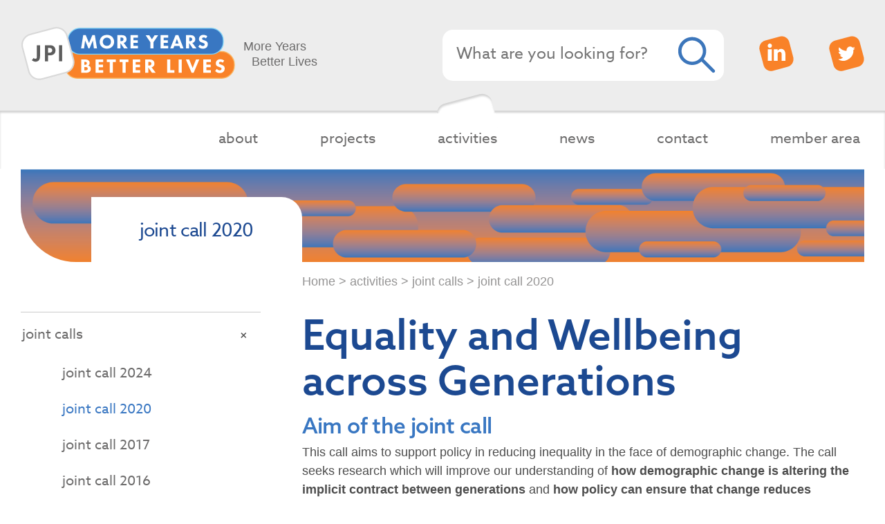

--- FILE ---
content_type: text/html; charset=UTF-8
request_url: https://jp-demographic.eu/activities/calls/fourth-call/
body_size: 14773
content:
<!DOCTYPE html>
<html lang="en-GB">
<head>
    <!-- Global site tag (gtag.js) - Google Analytics -->
    <script async src="https://www.googletagmanager.com/gtag/js?id=UA-177243059-1"></script>
    <script>
      window.dataLayer = window.dataLayer || [];
      function gtag(){dataLayer.push(arguments);}
      gtag('js', new Date());

      gtag('config', 'UA-177243059-1');
    </script>

	<meta charset="UTF-8" />
	<meta name="viewport" content="width=device-width, initial-scale=1" />

	<link rel="stylesheet" href="https://use.typekit.net/wtj7laz.css">
	
        <script>
            var wpdm_site_url = 'https://jp-demographic.eu/';
            var wpdm_home_url = 'https://jp-demographic.eu/';
            var ajax_url = 'https://jp-demographic.eu/wp-admin/admin-ajax.php';
            var ajaxurl = 'https://jp-demographic.eu/wp-admin/admin-ajax.php';
            var wpdm_ajax_url = 'https://jp-demographic.eu/wp-admin/admin-ajax.php';
            var wpdm_ajax_popup = '0';
        </script>


        <meta name='robots' content='index, follow, max-image-preview:large, max-snippet:-1, max-video-preview:-1' />

	<!-- This site is optimized with the Yoast SEO plugin v26.8 - https://yoast.com/product/yoast-seo-wordpress/ -->
	<title>joint call 2020 - JP-Demographic</title>
	<link rel="canonical" href="https://jp-demographic.eu/activities/calls/fourth-call/" />
	<meta property="og:locale" content="en_GB" />
	<meta property="og:type" content="article" />
	<meta property="og:title" content="joint call 2020 - JP-Demographic" />
	<meta property="og:description" content="Equality and Wellbeing across Generations Aim of the joint call This call aims to support policy in reducing inequality in the face of demographic change. The call seeks research which will improve our understanding of how demographic change is altering the implicit contract between generations and how policy can ensure that change reduces inequality instead [&hellip;]" />
	<meta property="og:url" content="https://jp-demographic.eu/activities/calls/fourth-call/" />
	<meta property="og:site_name" content="JP-Demographic" />
	<meta property="article:modified_time" content="2023-08-09T07:44:30+00:00" />
	<meta name="twitter:card" content="summary_large_image" />
	<meta name="twitter:label1" content="Estimated reading time" />
	<meta name="twitter:data1" content="2 minutes" />
	<script type="application/ld+json" class="yoast-schema-graph">{"@context":"https://schema.org","@graph":[{"@type":"WebPage","@id":"https://jp-demographic.eu/activities/calls/fourth-call/","url":"https://jp-demographic.eu/activities/calls/fourth-call/","name":"joint call 2020 - JP-Demographic","isPartOf":{"@id":"https://jp-demographic.eu/#website"},"datePublished":"2020-03-08T11:18:52+00:00","dateModified":"2023-08-09T07:44:30+00:00","breadcrumb":{"@id":"https://jp-demographic.eu/activities/calls/fourth-call/#breadcrumb"},"inLanguage":"en-GB","potentialAction":[{"@type":"ReadAction","target":["https://jp-demographic.eu/activities/calls/fourth-call/"]}]},{"@type":"BreadcrumbList","@id":"https://jp-demographic.eu/activities/calls/fourth-call/#breadcrumb","itemListElement":[{"@type":"ListItem","position":1,"name":"Home","item":"https://jp-demographic.eu/"},{"@type":"ListItem","position":2,"name":"activities","item":"https://jp-demographic.eu/activities/"},{"@type":"ListItem","position":3,"name":"joint calls","item":"https://jp-demographic.eu/activities/calls/"},{"@type":"ListItem","position":4,"name":"joint call 2020"}]},{"@type":"WebSite","@id":"https://jp-demographic.eu/#website","url":"https://jp-demographic.eu/","name":"JP-Demographic","description":"More Years, Better Lives","publisher":{"@id":"https://jp-demographic.eu/#organization"},"potentialAction":[{"@type":"SearchAction","target":{"@type":"EntryPoint","urlTemplate":"https://jp-demographic.eu/?s={search_term_string}"},"query-input":{"@type":"PropertyValueSpecification","valueRequired":true,"valueName":"search_term_string"}}],"inLanguage":"en-GB"},{"@type":"Organization","@id":"https://jp-demographic.eu/#organization","name":"JP-Demographic","url":"https://jp-demographic.eu/","logo":{"@type":"ImageObject","inLanguage":"en-GB","@id":"https://jp-demographic.eu/#/schema/logo/image/","url":"https://jp-demographic.eu/wp-content/uploads/2021/01/logo-transparant-e1609772637889.png","contentUrl":"https://jp-demographic.eu/wp-content/uploads/2021/01/logo-transparant-e1609772637889.png","width":311,"height":78,"caption":"JP-Demographic"},"image":{"@id":"https://jp-demographic.eu/#/schema/logo/image/"}}]}</script>
	<!-- / Yoast SEO plugin. -->


<link rel='dns-prefetch' href='//use.fontawesome.com' />
<link rel="alternate" type="application/rss+xml" title="JP-Demographic &raquo; Feed" href="https://jp-demographic.eu/feed/" />
<link rel="alternate" type="application/rss+xml" title="JP-Demographic &raquo; Comments Feed" href="https://jp-demographic.eu/comments/feed/" />
<link rel="alternate" title="oEmbed (JSON)" type="application/json+oembed" href="https://jp-demographic.eu/wp-json/oembed/1.0/embed?url=https%3A%2F%2Fjp-demographic.eu%2Factivities%2Fcalls%2Ffourth-call%2F" />
<link rel="alternate" title="oEmbed (XML)" type="text/xml+oembed" href="https://jp-demographic.eu/wp-json/oembed/1.0/embed?url=https%3A%2F%2Fjp-demographic.eu%2Factivities%2Fcalls%2Ffourth-call%2F&#038;format=xml" />
		<style id="content-control-block-styles">
			@media (max-width: 640px) {
	.cc-hide-on-mobile {
		display: none !important;
	}
}
@media (min-width: 641px) and (max-width: 920px) {
	.cc-hide-on-tablet {
		display: none !important;
	}
}
@media (min-width: 921px) and (max-width: 1440px) {
	.cc-hide-on-desktop {
		display: none !important;
	}
}		</style>
		<style id='wp-img-auto-sizes-contain-inline-css'>
img:is([sizes=auto i],[sizes^="auto," i]){contain-intrinsic-size:3000px 1500px}
/*# sourceURL=wp-img-auto-sizes-contain-inline-css */
</style>
<link rel='stylesheet' id='validate-engine-css-css' href='https://jp-demographic.eu/wp-content/plugins/wysija-newsletters/css/validationEngine.jquery.css?ver=2.21' media='all' />
<style id='wp-emoji-styles-inline-css'>

	img.wp-smiley, img.emoji {
		display: inline !important;
		border: none !important;
		box-shadow: none !important;
		height: 1em !important;
		width: 1em !important;
		margin: 0 0.07em !important;
		vertical-align: -0.1em !important;
		background: none !important;
		padding: 0 !important;
	}
/*# sourceURL=wp-emoji-styles-inline-css */
</style>
<link rel='stylesheet' id='wp-block-library-css' href='https://jp-demographic.eu/wp-includes/css/dist/block-library/style.min.css?ver=6.9' media='all' />
<style id='wp-block-button-inline-css'>
.wp-block-button__link{align-content:center;box-sizing:border-box;cursor:pointer;display:inline-block;height:100%;text-align:center;word-break:break-word}.wp-block-button__link.aligncenter{text-align:center}.wp-block-button__link.alignright{text-align:right}:where(.wp-block-button__link){border-radius:9999px;box-shadow:none;padding:calc(.667em + 2px) calc(1.333em + 2px);text-decoration:none}.wp-block-button[style*=text-decoration] .wp-block-button__link{text-decoration:inherit}.wp-block-buttons>.wp-block-button.has-custom-width{max-width:none}.wp-block-buttons>.wp-block-button.has-custom-width .wp-block-button__link{width:100%}.wp-block-buttons>.wp-block-button.has-custom-font-size .wp-block-button__link{font-size:inherit}.wp-block-buttons>.wp-block-button.wp-block-button__width-25{width:calc(25% - var(--wp--style--block-gap, .5em)*.75)}.wp-block-buttons>.wp-block-button.wp-block-button__width-50{width:calc(50% - var(--wp--style--block-gap, .5em)*.5)}.wp-block-buttons>.wp-block-button.wp-block-button__width-75{width:calc(75% - var(--wp--style--block-gap, .5em)*.25)}.wp-block-buttons>.wp-block-button.wp-block-button__width-100{flex-basis:100%;width:100%}.wp-block-buttons.is-vertical>.wp-block-button.wp-block-button__width-25{width:25%}.wp-block-buttons.is-vertical>.wp-block-button.wp-block-button__width-50{width:50%}.wp-block-buttons.is-vertical>.wp-block-button.wp-block-button__width-75{width:75%}.wp-block-button.is-style-squared,.wp-block-button__link.wp-block-button.is-style-squared{border-radius:0}.wp-block-button.no-border-radius,.wp-block-button__link.no-border-radius{border-radius:0!important}:root :where(.wp-block-button .wp-block-button__link.is-style-outline),:root :where(.wp-block-button.is-style-outline>.wp-block-button__link){border:2px solid;padding:.667em 1.333em}:root :where(.wp-block-button .wp-block-button__link.is-style-outline:not(.has-text-color)),:root :where(.wp-block-button.is-style-outline>.wp-block-button__link:not(.has-text-color)){color:currentColor}:root :where(.wp-block-button .wp-block-button__link.is-style-outline:not(.has-background)),:root :where(.wp-block-button.is-style-outline>.wp-block-button__link:not(.has-background)){background-color:initial;background-image:none}
/*# sourceURL=https://jp-demographic.eu/wp-includes/blocks/button/style.min.css */
</style>
<style id='wp-block-list-inline-css'>
ol,ul{box-sizing:border-box}:root :where(.wp-block-list.has-background){padding:1.25em 2.375em}
/*# sourceURL=https://jp-demographic.eu/wp-includes/blocks/list/style.min.css */
</style>
<style id='wp-block-buttons-inline-css'>
.wp-block-buttons{box-sizing:border-box}.wp-block-buttons.is-vertical{flex-direction:column}.wp-block-buttons.is-vertical>.wp-block-button:last-child{margin-bottom:0}.wp-block-buttons>.wp-block-button{display:inline-block;margin:0}.wp-block-buttons.is-content-justification-left{justify-content:flex-start}.wp-block-buttons.is-content-justification-left.is-vertical{align-items:flex-start}.wp-block-buttons.is-content-justification-center{justify-content:center}.wp-block-buttons.is-content-justification-center.is-vertical{align-items:center}.wp-block-buttons.is-content-justification-right{justify-content:flex-end}.wp-block-buttons.is-content-justification-right.is-vertical{align-items:flex-end}.wp-block-buttons.is-content-justification-space-between{justify-content:space-between}.wp-block-buttons.aligncenter{text-align:center}.wp-block-buttons:not(.is-content-justification-space-between,.is-content-justification-right,.is-content-justification-left,.is-content-justification-center) .wp-block-button.aligncenter{margin-left:auto;margin-right:auto;width:100%}.wp-block-buttons[style*=text-decoration] .wp-block-button,.wp-block-buttons[style*=text-decoration] .wp-block-button__link{text-decoration:inherit}.wp-block-buttons.has-custom-font-size .wp-block-button__link{font-size:inherit}.wp-block-buttons .wp-block-button__link{width:100%}.wp-block-button.aligncenter{text-align:center}
/*# sourceURL=https://jp-demographic.eu/wp-includes/blocks/buttons/style.min.css */
</style>
<style id='global-styles-inline-css'>
:root{--wp--preset--aspect-ratio--square: 1;--wp--preset--aspect-ratio--4-3: 4/3;--wp--preset--aspect-ratio--3-4: 3/4;--wp--preset--aspect-ratio--3-2: 3/2;--wp--preset--aspect-ratio--2-3: 2/3;--wp--preset--aspect-ratio--16-9: 16/9;--wp--preset--aspect-ratio--9-16: 9/16;--wp--preset--color--black: #000000;--wp--preset--color--cyan-bluish-gray: #abb8c3;--wp--preset--color--white: #ffffff;--wp--preset--color--pale-pink: #f78da7;--wp--preset--color--vivid-red: #cf2e2e;--wp--preset--color--luminous-vivid-orange: #ff6900;--wp--preset--color--luminous-vivid-amber: #fcb900;--wp--preset--color--light-green-cyan: #7bdcb5;--wp--preset--color--vivid-green-cyan: #00d084;--wp--preset--color--pale-cyan-blue: #8ed1fc;--wp--preset--color--vivid-cyan-blue: #0693e3;--wp--preset--color--vivid-purple: #9b51e0;--wp--preset--gradient--vivid-cyan-blue-to-vivid-purple: linear-gradient(135deg,rgb(6,147,227) 0%,rgb(155,81,224) 100%);--wp--preset--gradient--light-green-cyan-to-vivid-green-cyan: linear-gradient(135deg,rgb(122,220,180) 0%,rgb(0,208,130) 100%);--wp--preset--gradient--luminous-vivid-amber-to-luminous-vivid-orange: linear-gradient(135deg,rgb(252,185,0) 0%,rgb(255,105,0) 100%);--wp--preset--gradient--luminous-vivid-orange-to-vivid-red: linear-gradient(135deg,rgb(255,105,0) 0%,rgb(207,46,46) 100%);--wp--preset--gradient--very-light-gray-to-cyan-bluish-gray: linear-gradient(135deg,rgb(238,238,238) 0%,rgb(169,184,195) 100%);--wp--preset--gradient--cool-to-warm-spectrum: linear-gradient(135deg,rgb(74,234,220) 0%,rgb(151,120,209) 20%,rgb(207,42,186) 40%,rgb(238,44,130) 60%,rgb(251,105,98) 80%,rgb(254,248,76) 100%);--wp--preset--gradient--blush-light-purple: linear-gradient(135deg,rgb(255,206,236) 0%,rgb(152,150,240) 100%);--wp--preset--gradient--blush-bordeaux: linear-gradient(135deg,rgb(254,205,165) 0%,rgb(254,45,45) 50%,rgb(107,0,62) 100%);--wp--preset--gradient--luminous-dusk: linear-gradient(135deg,rgb(255,203,112) 0%,rgb(199,81,192) 50%,rgb(65,88,208) 100%);--wp--preset--gradient--pale-ocean: linear-gradient(135deg,rgb(255,245,203) 0%,rgb(182,227,212) 50%,rgb(51,167,181) 100%);--wp--preset--gradient--electric-grass: linear-gradient(135deg,rgb(202,248,128) 0%,rgb(113,206,126) 100%);--wp--preset--gradient--midnight: linear-gradient(135deg,rgb(2,3,129) 0%,rgb(40,116,252) 100%);--wp--preset--font-size--small: 13px;--wp--preset--font-size--medium: 20px;--wp--preset--font-size--large: 36px;--wp--preset--font-size--x-large: 42px;--wp--preset--spacing--20: 0.44rem;--wp--preset--spacing--30: 0.67rem;--wp--preset--spacing--40: 1rem;--wp--preset--spacing--50: 1.5rem;--wp--preset--spacing--60: 2.25rem;--wp--preset--spacing--70: 3.38rem;--wp--preset--spacing--80: 5.06rem;--wp--preset--shadow--natural: 6px 6px 9px rgba(0, 0, 0, 0.2);--wp--preset--shadow--deep: 12px 12px 50px rgba(0, 0, 0, 0.4);--wp--preset--shadow--sharp: 6px 6px 0px rgba(0, 0, 0, 0.2);--wp--preset--shadow--outlined: 6px 6px 0px -3px rgb(255, 255, 255), 6px 6px rgb(0, 0, 0);--wp--preset--shadow--crisp: 6px 6px 0px rgb(0, 0, 0);}:where(.is-layout-flex){gap: 0.5em;}:where(.is-layout-grid){gap: 0.5em;}body .is-layout-flex{display: flex;}.is-layout-flex{flex-wrap: wrap;align-items: center;}.is-layout-flex > :is(*, div){margin: 0;}body .is-layout-grid{display: grid;}.is-layout-grid > :is(*, div){margin: 0;}:where(.wp-block-columns.is-layout-flex){gap: 2em;}:where(.wp-block-columns.is-layout-grid){gap: 2em;}:where(.wp-block-post-template.is-layout-flex){gap: 1.25em;}:where(.wp-block-post-template.is-layout-grid){gap: 1.25em;}.has-black-color{color: var(--wp--preset--color--black) !important;}.has-cyan-bluish-gray-color{color: var(--wp--preset--color--cyan-bluish-gray) !important;}.has-white-color{color: var(--wp--preset--color--white) !important;}.has-pale-pink-color{color: var(--wp--preset--color--pale-pink) !important;}.has-vivid-red-color{color: var(--wp--preset--color--vivid-red) !important;}.has-luminous-vivid-orange-color{color: var(--wp--preset--color--luminous-vivid-orange) !important;}.has-luminous-vivid-amber-color{color: var(--wp--preset--color--luminous-vivid-amber) !important;}.has-light-green-cyan-color{color: var(--wp--preset--color--light-green-cyan) !important;}.has-vivid-green-cyan-color{color: var(--wp--preset--color--vivid-green-cyan) !important;}.has-pale-cyan-blue-color{color: var(--wp--preset--color--pale-cyan-blue) !important;}.has-vivid-cyan-blue-color{color: var(--wp--preset--color--vivid-cyan-blue) !important;}.has-vivid-purple-color{color: var(--wp--preset--color--vivid-purple) !important;}.has-black-background-color{background-color: var(--wp--preset--color--black) !important;}.has-cyan-bluish-gray-background-color{background-color: var(--wp--preset--color--cyan-bluish-gray) !important;}.has-white-background-color{background-color: var(--wp--preset--color--white) !important;}.has-pale-pink-background-color{background-color: var(--wp--preset--color--pale-pink) !important;}.has-vivid-red-background-color{background-color: var(--wp--preset--color--vivid-red) !important;}.has-luminous-vivid-orange-background-color{background-color: var(--wp--preset--color--luminous-vivid-orange) !important;}.has-luminous-vivid-amber-background-color{background-color: var(--wp--preset--color--luminous-vivid-amber) !important;}.has-light-green-cyan-background-color{background-color: var(--wp--preset--color--light-green-cyan) !important;}.has-vivid-green-cyan-background-color{background-color: var(--wp--preset--color--vivid-green-cyan) !important;}.has-pale-cyan-blue-background-color{background-color: var(--wp--preset--color--pale-cyan-blue) !important;}.has-vivid-cyan-blue-background-color{background-color: var(--wp--preset--color--vivid-cyan-blue) !important;}.has-vivid-purple-background-color{background-color: var(--wp--preset--color--vivid-purple) !important;}.has-black-border-color{border-color: var(--wp--preset--color--black) !important;}.has-cyan-bluish-gray-border-color{border-color: var(--wp--preset--color--cyan-bluish-gray) !important;}.has-white-border-color{border-color: var(--wp--preset--color--white) !important;}.has-pale-pink-border-color{border-color: var(--wp--preset--color--pale-pink) !important;}.has-vivid-red-border-color{border-color: var(--wp--preset--color--vivid-red) !important;}.has-luminous-vivid-orange-border-color{border-color: var(--wp--preset--color--luminous-vivid-orange) !important;}.has-luminous-vivid-amber-border-color{border-color: var(--wp--preset--color--luminous-vivid-amber) !important;}.has-light-green-cyan-border-color{border-color: var(--wp--preset--color--light-green-cyan) !important;}.has-vivid-green-cyan-border-color{border-color: var(--wp--preset--color--vivid-green-cyan) !important;}.has-pale-cyan-blue-border-color{border-color: var(--wp--preset--color--pale-cyan-blue) !important;}.has-vivid-cyan-blue-border-color{border-color: var(--wp--preset--color--vivid-cyan-blue) !important;}.has-vivid-purple-border-color{border-color: var(--wp--preset--color--vivid-purple) !important;}.has-vivid-cyan-blue-to-vivid-purple-gradient-background{background: var(--wp--preset--gradient--vivid-cyan-blue-to-vivid-purple) !important;}.has-light-green-cyan-to-vivid-green-cyan-gradient-background{background: var(--wp--preset--gradient--light-green-cyan-to-vivid-green-cyan) !important;}.has-luminous-vivid-amber-to-luminous-vivid-orange-gradient-background{background: var(--wp--preset--gradient--luminous-vivid-amber-to-luminous-vivid-orange) !important;}.has-luminous-vivid-orange-to-vivid-red-gradient-background{background: var(--wp--preset--gradient--luminous-vivid-orange-to-vivid-red) !important;}.has-very-light-gray-to-cyan-bluish-gray-gradient-background{background: var(--wp--preset--gradient--very-light-gray-to-cyan-bluish-gray) !important;}.has-cool-to-warm-spectrum-gradient-background{background: var(--wp--preset--gradient--cool-to-warm-spectrum) !important;}.has-blush-light-purple-gradient-background{background: var(--wp--preset--gradient--blush-light-purple) !important;}.has-blush-bordeaux-gradient-background{background: var(--wp--preset--gradient--blush-bordeaux) !important;}.has-luminous-dusk-gradient-background{background: var(--wp--preset--gradient--luminous-dusk) !important;}.has-pale-ocean-gradient-background{background: var(--wp--preset--gradient--pale-ocean) !important;}.has-electric-grass-gradient-background{background: var(--wp--preset--gradient--electric-grass) !important;}.has-midnight-gradient-background{background: var(--wp--preset--gradient--midnight) !important;}.has-small-font-size{font-size: var(--wp--preset--font-size--small) !important;}.has-medium-font-size{font-size: var(--wp--preset--font-size--medium) !important;}.has-large-font-size{font-size: var(--wp--preset--font-size--large) !important;}.has-x-large-font-size{font-size: var(--wp--preset--font-size--x-large) !important;}
/*# sourceURL=global-styles-inline-css */
</style>

<style id='classic-theme-styles-inline-css'>
/*! This file is auto-generated */
.wp-block-button__link{color:#fff;background-color:#32373c;border-radius:9999px;box-shadow:none;text-decoration:none;padding:calc(.667em + 2px) calc(1.333em + 2px);font-size:1.125em}.wp-block-file__button{background:#32373c;color:#fff;text-decoration:none}
/*# sourceURL=/wp-includes/css/classic-themes.min.css */
</style>
<link rel='stylesheet' id='content-control-block-styles-css' href='https://jp-demographic.eu/wp-content/plugins/content-control/dist/style-block-editor.css?ver=2.6.5' media='all' />
<link rel='stylesheet' id='select2-css' href='https://jp-demographic.eu/wp-content/plugins/beautiful-taxonomy-filters/public/css/select2.min.css?ver=2.4.3' media='all' />
<link rel='stylesheet' id='beautiful-taxonomy-filters-basic-css' href='https://jp-demographic.eu/wp-content/plugins/beautiful-taxonomy-filters/public/css/beautiful-taxonomy-filters-base.min.css?ver=2.4.3' media='all' />
<link rel='stylesheet' id='wpdm-font-awesome-css' href='https://use.fontawesome.com/releases/v5.12.1/css/all.css?ver=6.9' media='all' />
<link rel='stylesheet' id='wpdm-front-bootstrap-css' href='https://jp-demographic.eu/wp-content/plugins/download-manager/assets/bootstrap/css/bootstrap.min.css?ver=6.9' media='all' />
<link rel='stylesheet' id='wpdm-front-css' href='https://jp-demographic.eu/wp-content/plugins/download-manager/assets/css/front.css?ver=6.9' media='all' />
<link rel='stylesheet' id='JPdemographic-style-css' href='https://jp-demographic.eu/wp-content/themes/Theme-JP-demographic/style.css?ver=1.0.0' media='all' />
<link rel='stylesheet' id='wp-block-heading-css' href='https://jp-demographic.eu/wp-includes/blocks/heading/style.min.css?ver=6.9' media='all' />
<link rel='stylesheet' id='wp-block-paragraph-css' href='https://jp-demographic.eu/wp-includes/blocks/paragraph/style.min.css?ver=6.9' media='all' />
<script src="https://jp-demographic.eu/wp-includes/js/jquery/jquery.min.js?ver=3.7.1" id="jquery-core-js"></script>
<script src="https://jp-demographic.eu/wp-includes/js/jquery/jquery-migrate.min.js?ver=3.4.1" id="jquery-migrate-js"></script>
<script src="https://jp-demographic.eu/wp-content/plugins/download-manager/assets/bootstrap/js/popper.min.js?ver=6.9" id="wpdm-poper-js"></script>
<script src="https://jp-demographic.eu/wp-content/plugins/download-manager/assets/bootstrap/js/bootstrap.min.js?ver=6.9" id="wpdm-front-bootstrap-js"></script>
<script id="frontjs-js-extra">
var wpdm_url = {"home":"https://jp-demographic.eu/","site":"https://jp-demographic.eu/","ajax":"https://jp-demographic.eu/wp-admin/admin-ajax.php"};
var wpdm_asset = {"spinner":"\u003Ci class=\"fas fa-sun fa-spin\"\u003E\u003C/i\u003E"};
//# sourceURL=frontjs-js-extra
</script>
<script src="https://jp-demographic.eu/wp-content/plugins/download-manager/assets/js/front.js?ver=6.0.0" id="frontjs-js"></script>
<script src="https://jp-demographic.eu/wp-content/plugins/stop-user-enumeration/frontend/js/frontend.js?ver=1.7.5" id="stop-user-enumeration-js" defer data-wp-strategy="defer"></script>
<script src="https://jp-demographic.eu/wp-content/plugins/wp-retina-2x/app/picturefill.min.js?ver=1765875077" id="wr2x-picturefill-js-js"></script>
<script src="https://jp-demographic.eu/wp-content/themes/Theme-JP-demographic/assets/js/scripts-min.js?ver=1.0.0" id="JPdemographic-js-js"></script>
<link rel="https://api.w.org/" href="https://jp-demographic.eu/wp-json/" /><link rel="alternate" title="JSON" type="application/json" href="https://jp-demographic.eu/wp-json/wp/v2/pages/12438" /><link rel="EditURI" type="application/rsd+xml" title="RSD" href="https://jp-demographic.eu/xmlrpc.php?rsd" />
<meta name="generator" content="WordPress 6.9" />
<link rel='shortlink' href='https://jp-demographic.eu/?p=12438' />
<link rel="icon" href="https://jp-demographic.eu/wp-content/uploads/2021/01/cropped-jpd-favicon-32x32.png" sizes="32x32" />
<link rel="icon" href="https://jp-demographic.eu/wp-content/uploads/2021/01/cropped-jpd-favicon-192x192.png" sizes="192x192" />
<link rel="apple-touch-icon" href="https://jp-demographic.eu/wp-content/uploads/2021/01/cropped-jpd-favicon-180x180.png" />
<meta name="msapplication-TileImage" content="https://jp-demographic.eu/wp-content/uploads/2021/01/cropped-jpd-favicon-270x270.png" />
		<style id="wp-custom-css">
			.wp-block-columns{
	margin-bottom:0;
}
.sublabel{
	visibility:hidden;
}
ul .mpFormTable li#CNT1581 .mpQuestionTable .mpHighlight::after{
	content:none;
	display:none !important;
}

li#CNT1580::marker, li#CNT1581::marker,
li#CNT1586::marker{
	content:none;
}
input#field1586{
	width:29%;
	margin-top:20px;
}
ul.mpFormTable{
	margin-left:0;
}
.border-jp{
box-shadow:0 0 10px 1px #eee;	
	padding-top:20px
}
.list-numbers{
	list-style-position:outside;
	padding-left:20px;	
}

.list-numbers li::marker{
	color:#3977C2;
	font-size:1.5em;
	margin-left:20px;
	
}
		</style>
		<meta name="generator" content="WordPress Download Manager 6.0.0" />
                <style>
        /* WPDM Link Template Styles */
        </style>
                <style>

            :root {
                --color-primary: #4a8eff;
                --color-primary-rgb: 74, 142, 255;
                --color-primary-hover: #4a8eff;
                --color-primary-active: #4a8eff;
                --color-secondary: #6c757d;
                --color-secondary-rgb: 108, 117, 125;
                --color-secondary-hover: #6c757d;
                --color-secondary-active: #6c757d;
                --color-success: #18ce0f;
                --color-success-rgb: 24, 206, 15;
                --color-success-hover: #18ce0f;
                --color-success-active: #18ce0f;
                --color-info: #2CA8FF;
                --color-info-rgb: 44, 168, 255;
                --color-info-hover: #2CA8FF;
                --color-info-active: #2CA8FF;
                --color-warning: #FFB236;
                --color-warning-rgb: 255, 178, 54;
                --color-warning-hover: #FFB236;
                --color-warning-active: #FFB236;
                --color-danger: #ff5062;
                --color-danger-rgb: 255, 80, 98;
                --color-danger-hover: #ff5062;
                --color-danger-active: #ff5062;
                --color-green: #30b570;
                --color-blue: #0073ff;
                --color-purple: #8557D3;
                --color-red: #ff5062;
                --color-muted: rgba(69, 89, 122, 0.6);
                --wpdm-font:  -apple-system, BlinkMacSystemFont, "Segoe UI", Roboto, Helvetica, Arial, sans-serif, "Apple Color Emoji", "Segoe UI Emoji", "Segoe UI Symbol";
            }

            .wpdm-download-link.btn.btn-primary {
                border-radius: 4px;
            }


        </style>
        </head>

<body class="wp-singular page-template-default page page-id-12438 page-child parent-pageid-6250 wp-custom-logo wp-embed-responsive wp-theme-Theme-JP-demographic">


<div id="page" class="site">

		<header id="masterhead" class="site-header">


				<section class="gray-bg">
						<div class="responsive-max-width row middle-xs between-xs">



							<div class="site-branding col-xs-5 col-lg-6 row middle-xs col-no-gutter">

    <div class="site-logo col-no-gutter">
        <a href="/index.php"><img src="/wp-content/themes/Theme-JP-demographic/assets/images/logo-jpd.svg" width="311" height="78"></a>
    </div>

								<span class="site-description hide show-lg">

						<p>More Years<br> Better Lives</p>
					</span>
			
</div><!-- .site-branding -->

						<div class="col-xs-5 col-sm-7 col-lg-6 row between-md end-xs col-no-gutter middle-xs">

								<span class="hide show-md col-md-8 col-no-gutter"> <form role="search" method="get" class="search-form col row middle-xs between-xs natural-height" action="https://jp-demographic.eu/">
	<label>
		<input type="search" class="search-field" placeholder="What are you looking for?" value="" name="s" />
	</label>
	<button type="submit" class="search-submit"><img src="https://jp-demographic.eu/wp-content/themes/Theme-JP-demographic/assets/images/search.svg" width="55" alt="search"></button>
</form>
 </span>


									<nav class="social-navigation row col-md-3 col-no-gutter middle-xs between-xs" >

											<!-- linkedIn -->
											<a class="col-md-4 col-xs-3 col-no-gutter" target="_blank" href="https://www.linkedin.com/company/jpimybl/">
													<svg viewBox="0 0 68 68" version="1.1" xmlns="http://www.w3.org/2000/svg" xmlns:xlink="http://www.w3.org/1999/xlink">
													    <g id="Page-1" stroke="none" stroke-width="1" fill="none" fill-rule="evenodd">
													        <g id="icon-linkedin" fill-rule="nonzero">
													            <path id="bg-3" d="M56.3,59.4 L27.2,67.2 C19.2,69.3 10.9,64.5 8.7,56.5 L0.9,27.4 C-1.2,19.4 3.6,11.1 11.6,8.9 L40.7,1.1 C48.7,-1 57,3.8 59.2,11.8 L67,40.9 C69.1,49 64.3,57.3 56.3,59.4 Z" id="Path" fill="#F98228"></path>
													            <path d="M25.1,18.6 C25.2,20.9 23.5,22.9 21.2,23 C18.9,23.1 16.9,21.4 16.8,19.1 C16.7,16.8 18.4,14.8 20.7,14.7 C20.8,14.7 20.9,14.7 20.9,14.7 C23.1,14.6 25,16.4 25.1,18.6 Z M24.8,25.5 L17.1,25.5 L17.1,48 L24.8,48 L24.8,25.5 Z M43.4,25 C38.3,25 37.1,28 36.3,29.1 L36.3,25.5 L28.8,25.5 L28.8,48 L36.3,48 L36.3,33.8 C36.5,33.3 36.8,32.8 37.2,32.3 C38,31.3 39.2,30.7 40.5,30.7 C41.8,30.7 43,31.3 43.6,32.4 C44.1,33.1 44.4,34 44.3,34.8 L44.3,48 L51.6,48 L51.6,34.9 C51.5,29.6 48.9,25 43.4,25 L43.4,25 Z" id="Path_14_1_" fill="#FFFFFF"></path>
													        </g>
													    </g>
													</svg>
												</a>

												<!-- twitter -->
												<a class="col-md-4 col-xs-3 col-no-gutter" target="_blank" href="https://twitter.com/jpimybl">
															<svg viewBox="0 0 68 68" version="1.1" xmlns="http://www.w3.org/2000/svg" xmlns:xlink="http://www.w3.org/1999/xlink">
															    <g id="Page-1" stroke="none" stroke-width="1" fill="none" fill-rule="evenodd">
															        <g id="icon-twitter" fill-rule="nonzero">
															            <path id="bg-4" d="M56.3,59.4 L27.2,67.2 C19.2,69.3 10.9,64.5 8.7,56.5 L0.9,27.4 C-1.2,19.4 3.6,11.1 11.6,8.9 L40.7,1.1 C48.7,-1 57,3.8 59.2,11.8 L67,40.9 C69.1,49 64.3,57.3 56.3,59.4 Z" id="Path" fill="#F98228"></path>
															            <path d="M17.8,44.9 C19.6,46.3 21.8,47.3 24.1,47.7 C26.7,48.2 30.5,48.8 36.1,45.7 C41.7,42.6 44,39.7 45.8,35.3 C46.9,32.7 47.3,29.8 47,27 C47.6,26.7 48.3,26.3 48.8,25.8 C49.3,25.3 49.7,24.8 50.1,24.3 C50.1,24.3 48.8,24.6 48.1,24.7 C47.6,24.8 47.1,24.7 46.7,24.6 C47.1,24.3 47.6,24.1 48,23.7 C48.5,23.3 48.8,22.8 49.2,22.3 C49.4,22 49.5,21.6 49.5,21.2 C48.8,21.6 48,21.9 47.2,22.2 C46.6,22.4 46,22.5 45.4,22.5 C45.4,22.5 43.3,19.4 38.7,20.7 C33.4,22.2 33.8,28.9 33.8,28.9 C31,28.7 28.2,28 25.6,26.8 C23.4,25.4 21.4,23.8 19.6,21.9 C18.8,23.3 18.5,24.9 18.8,26.4 C19.1,28.2 20.1,29.8 21.7,30.8 C21.1,30.9 20.5,30.9 20,30.8 C19.5,30.7 19.1,30.5 18.7,30.2 C18.5,31.7 19.1,33.3 20.2,34.3 C21.3,35.4 22.7,36.3 24.2,36.9 L21.2,37.2 C21.7,38.5 22.6,39.6 23.8,40.3 C24.9,41 26,41.5 27.3,41.7 C25.9,42.6 24.5,43.4 23,44.1 C21.1,44.5 19.4,44.8 17.8,44.9 Z" id="Path_4" fill="#FFFFFF"></path>
															        </g>
															    </g>
															</svg>
													</a>

										<!-- hamburger menu -->
											<a href="#" class="menu-icon hide-md col-no-gutter col-xs-3">
											  <span class="menu-icon__text">MENU</span>
											</a>
									</nav>

						</div>
							<span class="hide-md col-xs-12 search-mobile"> <form role="search" method="get" class="search-form col row middle-xs between-xs natural-height" action="https://jp-demographic.eu/">
	<label>
		<input type="search" class="search-field" placeholder="What are you looking for?" value="" name="s" />
	</label>
	<button type="submit" class="search-submit"><img src="https://jp-demographic.eu/wp-content/themes/Theme-JP-demographic/assets/images/search.svg" width="55" alt="search"></button>
</form>
 </span>
					</div>
				</section>


									<nav id="site-navigation" class="main-navigation">

						<!-- hamburger menu -->
						<div class="hamburger-wrapper hide-md">
								<a href="#" class="menu-icon  open col-no-gutter">
									<span class="menu-icon__text">MENU</span>
							</a>
						</div>


						<div class="menu-primary-container"><ul id="menu-primary" class="main-menu responsive-max-width" aria-label="submenu"><li id="menu-item-13191" class="menu-item menu-item-type-post_type menu-item-object-page menu-item-has-children menu-item-13191"><a href="https://jp-demographic.eu/background-and-goals-what-is-jpimybl/">about</a>
<ul class="sub-menu">
	<li id="menu-item-13192" class="menu-item menu-item-type-post_type menu-item-object-page menu-item-13192"><a href="https://jp-demographic.eu/background-and-goals-what-is-jpimybl/governance-structure/">governance structure</a></li>
	<li id="menu-item-13208" class="menu-item menu-item-type-post_type menu-item-object-page menu-item-13208"><a href="https://jp-demographic.eu/background-and-goals-what-is-jpimybl/participating-countries/">participating countries</a></li>
	<li id="menu-item-13207" class="menu-item menu-item-type-post_type menu-item-object-page menu-item-13207"><a href="https://jp-demographic.eu/background-and-goals-what-is-jpimybl/strategic-research-agenda-sra/">strategic research agenda</a></li>
	<li id="menu-item-13209" class="menu-item menu-item-type-post_type menu-item-object-page menu-item-13209"><a href="https://jp-demographic.eu/background-and-goals-what-is-jpimybl/how-to-become-a-member/">join JPI MYBL</a></li>
</ul>
</li>
<li id="menu-item-13204" class="projects menu-item menu-item-type-post_type menu-item-object-page menu-item-13204"><a href="https://jp-demographic.eu/projects/">projects</a></li>
<li id="menu-item-13162" class="menu-item menu-item-type-post_type menu-item-object-page current-page-ancestor current-menu-ancestor current_page_ancestor menu-item-has-children menu-item-13162"><a href="https://jp-demographic.eu/activities/">activities</a>
<ul class="sub-menu">
	<li id="menu-item-13210" class="menu-item menu-item-type-post_type menu-item-object-page current-page-ancestor current-menu-ancestor current-menu-parent current-page-parent current_page_parent current_page_ancestor menu-item-has-children menu-item-13210"><a href="https://jp-demographic.eu/activities/calls/">joint calls</a>
	<ul class="sub-menu">
		<li id="menu-item-15160" class="menu-item menu-item-type-post_type menu-item-object-page menu-item-15160"><a href="https://jp-demographic.eu/activities/calls/joint-call-2024/">joint call 2024</a></li>
		<li id="menu-item-13905" class="menu-item menu-item-type-post_type menu-item-object-page current-menu-item page_item page-item-12438 current_page_item menu-item-13905"><a href="https://jp-demographic.eu/activities/calls/fourth-call/" aria-current="page">joint call 2020</a></li>
		<li id="menu-item-13903" class="menu-item menu-item-type-post_type menu-item-object-page menu-item-13903"><a href="https://jp-demographic.eu/activities/calls/third-call/">joint call 2017</a></li>
		<li id="menu-item-13904" class="menu-item menu-item-type-post_type menu-item-object-page menu-item-13904"><a href="https://jp-demographic.eu/activities/calls/jtc-2016/">joint call 2016</a></li>
		<li id="menu-item-13902" class="menu-item menu-item-type-post_type menu-item-object-page menu-item-13902"><a href="https://jp-demographic.eu/activities/calls/first-calls/">joint call 2015</a></li>
	</ul>
</li>
	<li id="menu-item-13319" class="menu-item menu-item-type-post_type menu-item-object-page menu-item-13319"><a href="https://jp-demographic.eu/activities/fast-tracks-2/">fast tracks</a></li>
	<li id="menu-item-13347" class="menu-item menu-item-type-post_type menu-item-object-page menu-item-13347"><a href="https://jp-demographic.eu/activities/events/">events</a></li>
</ul>
</li>
<li id="menu-item-13205" class="menu-item menu-item-type-post_type menu-item-object-page menu-item-13205"><a href="https://jp-demographic.eu/news/">news</a></li>
<li id="menu-item-13176" class="menu-item menu-item-type-post_type menu-item-object-page menu-item-has-children menu-item-13176"><a href="https://jp-demographic.eu/contact-us/">contact</a>
<ul class="sub-menu">
	<li id="menu-item-14078" class="menu-item menu-item-type-post_type menu-item-object-page menu-item-14078"><a href="https://jp-demographic.eu/contact-us/national-contact-points-2/">national contact points</a></li>
</ul>
</li>
<li id="menu-item-13175" class="menu-item menu-item-type-post_type menu-item-object-page menu-item-has-children menu-item-13175"><a href="https://jp-demographic.eu/members/">member area</a>
<ul class="sub-menu">
	<li id="menu-item-13296" class="menu-item menu-item-type-post_type menu-item-object-page menu-item-13296"><a href="https://jp-demographic.eu/members/general-assembly-2019/">GA</a></li>
	<li id="menu-item-13303" class="menu-item menu-item-type-post_type menu-item-object-page menu-item-13303"><a href="https://jp-demographic.eu/members/soab-2019/">SOAB</a></li>
	<li id="menu-item-13304" class="menu-item menu-item-type-post_type menu-item-object-page menu-item-13304"><a href="https://jp-demographic.eu/members/sab-2019/">SAB</a></li>
	<li id="menu-item-13676" class="menu-item menu-item-type-post_type menu-item-object-page menu-item-13676"><a href="https://jp-demographic.eu/members/working-groups-2/">working groups</a></li>
	<li id="menu-item-14396" class="menu-item menu-item-type-post_type menu-item-object-page menu-item-14396"><a href="https://jp-demographic.eu/members/thcs-partnership/">THCS Partnership</a></li>
	<li id="menu-item-13677" class="menu-item menu-item-type-post_type menu-item-object-page menu-item-13677"><a href="https://jp-demographic.eu/members/jpi-documents/">MYBL projects</a></li>
</ul>
</li>
</ul></div>					</nav><!-- #site-navigation -->
				



		</header><!-- #masterhead -->




	<div id="content" class="site-content">


	<section class="responsive-max-width">

		
<header class="post-header row bottom-xs">
            <figure class="header-default-img col-md-12">
              <img src="https://jp-demographic.eu/wp-content/themes/Theme-JP-demographic/assets/images/background/header-abstract.png">
        </figure>      <span class="title-wrapper col-md-offset-1 col-md-3 col-no-gutter natural-height">
        <h5 class="page-title">joint call 2020</h5>      </span>
</header>
<section class="breadbrumb row">
    <p id="breadcrumbs" class="col-md-8 col-md-offset-4"><span><span><a href="https://jp-demographic.eu/">Home</a></span> &gt; <span><a href="https://jp-demographic.eu/activities/">activities</a></span> &gt; <span><a href="https://jp-demographic.eu/activities/calls/">joint calls</a></span> &gt; <span class="breadcrumb_last" aria-current="page">joint call 2020</span></span></p></section>


			<section class="row reverse">


				<main class="col-xs-12 col-md-8 col-no-pad">
<article id="post-12438" class="post-12438 page type-page status-publish hentry">

	<header class="entry-header responsive-max-width">
			</header>

	<div class="entry-content">
		
<h1 class="wp-block-heading">Equality and Wellbeing across Generations</h1>



<h2 class="wp-block-heading">Aim of the joint call</h2>



<p>This call aims to support policy in reducing inequality in the face of demographic change. The call seeks research which will improve our understanding of <b>how demographic change is altering the implicit contract between generations</b> and <b>how policy can ensure that change reduces inequality instead of increasing it</b>. Specifically, the call deals with three aspects of inequality:</p>



<ol class="wp-block-list">
<li><strong>Income and wealth</strong><br>Extending working life changes the distribution of income and wealth between generations. Income in later life is very unevenly distributed on the basis of previous employment, earnings, and the structure of different pension systems and different patterns of housing tenure. Changes in the costs of social care and the time people spend longer in retirement are affecting patterns of intergenerational inheritance.</li>



<li><strong>Caring responsibilities</strong><br>A high proportion of older people (particularly, but not exclusively women) undertake caring responsibilities for parents, children or partners. Caring can be emotionally rewarding, but can also seriously damage the mental and physical health of the carer, as well as diminish their employment opportunities.</li>



<li><strong>Social and political participation</strong><br>In many countries older people are more likely than young people to participate in formal political processes. However, their interests and concerns may still be underrepresented in political decision making. Older people are also more vulnerable to social isolation and loneliness. Their sense of identity and security can also be challenged as neighbourhoods change, becoming younger, or possibly poorer.</li>
</ol>



<h2 class="wp-block-heading">Funded projects</h2>



<p>In total six projects are funded. </p>



<p></p>



<ul class="wp-block-list">
<li><strong><a href="https://jp-demographic.eu/projects/carewell-tf/" target="_blank" rel="noreferrer noopener">CAREWELL TF</a></strong> &#8211; Care, Inequality and Wellbeing in Transnational Families in Europe.</li>



<li><strong><a href="https://jp-demographic.eu/projects/civex/" target="_blank" rel="noreferrer noopener">CIVEX</a></strong> &#8211; Exclusion from civic engagement of a diverse older population: Features, experiences and policy implications.</li>



<li><strong><a href="https://jp-demographic.eu/projects/eurocare/" target="_blank" rel="noreferrer noopener">EUROCARE</a></strong> &#8211; Inequalities in informal caring over the adult life course in Europe: social participation, health and the influence of COVID-19</li>



<li><strong><a href="https://jp-demographic.eu/projects/equalcare/" target="_blank" rel="noreferrer noopener">EQUALCARE</a></strong> &#8211; Alone but connected? Digital (in)equalities in care work and generational relationships among older people living alone.</li>



<li><strong><a href="https://jp-demographic.eu/projects/pensineq/" target="_blank" rel="noreferrer noopener">PENSINEQ</a></strong> &#8211; Unequal ageing: life-expectancy, care needs and reforms to the welfare state.</li>



<li><strong><a href="https://jp-demographic.eu/projects/wellcare/" target="_blank" rel="noreferrer noopener">WELLCARE</a></strong> &#8211; Caring Over the Lifecycle: the Roles of Families and Welfare States Today and Into the Future.</li>
</ul>



<div class="wp-block-buttons is-layout-flex wp-block-buttons-is-layout-flex">
<div class="wp-block-button"><a class="wp-block-button__link wp-element-button" href="https://jp-demographic.eu/wp-content/uploads/2021/07/Abstracts-projects-joint-call-2020_def.pdf" target="_blank" rel="noreferrer noopener">Download projects&#8217; brochure</a></div>
</div>
	</div>


</article>

				</main>
				<aside class="col-xs-12 col-md-4 col-no-pad">

					<div class="menu-primary-container"><ul id="menu-primary-1" class="menu"><li class="menu-item menu-item-type-post_type menu-item-object-page current-page-ancestor current-menu-ancestor current-menu-parent current-page-parent current_page_parent current_page_ancestor menu-item-has-children menu-item-13210"><a href="https://jp-demographic.eu/activities/calls/">joint calls</a>
<ul class="sub-menu">
	<li class="menu-item menu-item-type-post_type menu-item-object-page menu-item-15160"><a href="https://jp-demographic.eu/activities/calls/joint-call-2024/">joint call 2024</a></li>
	<li class="menu-item menu-item-type-post_type menu-item-object-page current-menu-item page_item page-item-12438 current_page_item menu-item-13905"><a href="https://jp-demographic.eu/activities/calls/fourth-call/" aria-current="page">joint call 2020</a></li>
	<li class="menu-item menu-item-type-post_type menu-item-object-page menu-item-13903"><a href="https://jp-demographic.eu/activities/calls/third-call/">joint call 2017</a></li>
	<li class="menu-item menu-item-type-post_type menu-item-object-page menu-item-13904"><a href="https://jp-demographic.eu/activities/calls/jtc-2016/">joint call 2016</a></li>
	<li class="menu-item menu-item-type-post_type menu-item-object-page menu-item-13902"><a href="https://jp-demographic.eu/activities/calls/first-calls/">joint call 2015</a></li>
</ul>
</li>
<li class="menu-item menu-item-type-post_type menu-item-object-page menu-item-13319"><a href="https://jp-demographic.eu/activities/fast-tracks-2/">fast tracks</a></li>
<li class="menu-item menu-item-type-post_type menu-item-object-page menu-item-13347"><a href="https://jp-demographic.eu/activities/events/">events</a></li>
</ul></div>

				</aside>
			</section>
	</section>


	</div><!-- #content -->

	<footer class="site-footer gray-bg">
		<div class="responsive-max-width row">

			<!-- CONTACT -->
			<aside class="col-xs-12 col-md-4 col-no-pad">
												<h3>Contact</h3>
					
											<strong>Central Secretariat</strong>
					
											<div class="row">
								<figure>
									<svg width="34px" height="31px" viewBox="0 0 36 31" version="1.1" xmlns="http://www.w3.org/2000/svg" xmlns:xlink="http://www.w3.org/1999/xlink">
											<title>icon-telefoon</title>
											<g id="Page-1" stroke="none" stroke-width="1" fill="none" fill-rule="evenodd">
													<g id="icon-telefoon" fill="#3C76BB" fill-rule="nonzero">
															<path d="M17.699,25.735 C13.799,25.735 10.599,22.535 10.599,18.635 C10.599,14.735 13.799,11.535 17.699,11.535 L17.699,11.535 C21.599,11.535 24.799,14.735 24.799,18.635 C24.799,22.535 21.599,25.735 17.699,25.735 Z M17.699,13.535 C14.899,13.535 12.599,15.835 12.599,18.635 C12.599,21.435 14.899,23.735 17.699,23.735 C20.499,23.735 22.799,21.435 22.799,18.635 C22.799,15.835 20.499,13.535 17.699,13.535 L17.699,13.535 Z M2.699,13.635 C1.599,13.635 0.699,12.835 0.599,11.835 L0.099,8.335 C0.099,8.135 0.099,7.935 -0.001,7.735 C0.099,2.835 9.199,0.235 17.699,0.035 C26.199,0.335 35.399,2.835 35.499,7.735 C35.499,8.035 35.499,8.135 35.399,8.335 L34.899,11.835 C34.699,12.935 33.899,13.635 32.799,13.635 C32.699,13.635 32.599,13.635 32.499,13.635 L26.499,12.735 C25.299,12.535 24.499,11.435 24.699,10.335 C24.799,9.735 24.899,9.235 24.999,8.835 C25.099,8.335 25.199,7.735 25.199,7.535 C25.099,7.435 24.699,7.135 22.699,6.835 C21.099,6.535 19.499,6.435 17.899,6.335 C16.299,6.435 14.699,6.535 13.099,6.835 C11.099,7.235 10.699,7.435 10.599,7.535 C10.499,7.635 10.699,8.335 10.799,8.835 C10.899,9.235 10.999,9.735 11.099,10.335 C11.299,11.535 10.499,12.635 9.299,12.835 L3.299,13.735 C2.899,13.635 2.799,13.635 2.699,13.635 Z M17.699,2.035 C9.099,2.335 1.999,4.935 1.999,7.735 C1.999,7.835 1.999,7.935 1.999,8.035 L2.499,11.535 C2.499,11.635 2.599,11.635 2.699,11.635 L8.699,10.735 C8.799,10.735 8.799,10.635 8.799,10.535 C8.699,10.035 8.599,9.535 8.499,9.135 C8.299,8.035 8.099,7.135 8.599,6.335 C9.199,5.435 10.299,5.135 12.399,4.735 C14.099,4.435 15.799,4.235 17.499,4.235 L17.499,4.235 L17.599,4.235 C19.299,4.335 20.999,4.435 22.699,4.735 C24.799,5.135 25.899,5.435 26.499,6.335 C26.999,7.135 26.899,8.035 26.599,9.135 C26.499,9.535 26.399,10.035 26.299,10.535 C26.299,10.635 26.299,10.735 26.399,10.735 L32.399,11.635 C32.399,11.635 32.399,11.635 32.399,11.635 C32.499,11.635 32.599,11.535 32.599,11.535 L33.099,8.035 C33.099,7.935 33.099,7.835 33.099,7.635 C33.399,4.835 26.399,2.335 17.699,2.035 Z" id="Shape"></path>
															<path d="M7.799,30.235 C5.299,30.035 3.499,27.935 3.599,25.535 L3.599,23.035 C3.599,22.035 4.499,19.335 6.199,14.335 C6.399,13.835 6.899,13.535 7.499,13.735 C7.999,13.935 8.299,14.435 8.099,15.035 C7.299,17.335 5.599,22.135 5.599,23.035 L5.599,25.635 C5.499,27.035 6.499,28.235 7.899,28.335 L27.799,28.335 C28.999,28.235 30.099,27.035 29.999,25.735 L29.999,23.135 C29.999,22.335 28.599,17.935 27.699,15.235 L27.599,15.035 C27.399,14.535 27.699,13.935 28.199,13.735 C28.699,13.535 29.299,13.835 29.499,14.335 L29.599,14.535 C30.999,18.935 31.999,21.935 31.999,23.035 L31.999,25.635 C32.099,27.935 30.299,30.135 27.899,30.335 L7.799,30.235 Z" id="Path"></path>
													</g>
											</g>
									</svg>
								</figure>
							<p>Denice Moi Thuk Shung (ZonMw) <br>
+31 (0)70 3495242<br><br>
Emma Wilckens (ZonMw) <br>
+31 (0)70 3495054</p>
						</div>
					
					
						<div class="row contact-mail">
							<figure>
										<svg width="32px" height="24px" viewBox="0 0 36 24" version="1.1" xmlns="http://www.w3.org/2000/svg" xmlns:xlink="http://www.w3.org/1999/xlink">
											<title>icon-e-mail</title>
											<g id="Page-1" stroke="none" stroke-width="1" fill="none" fill-rule="evenodd">
													<g id="icon-e-mail" fill="#3C76BB" fill-rule="nonzero">
															<path d="M34.9859155,24 L1.01408451,24 C0.405633803,24 0,23.6 0,23 L0,1 C0,0.4 0.405633803,0 1.01408451,0 L34.9859155,0 C35.5943662,0 36,0.4 36,1 L36,23 C36,23.5 35.5943662,24 34.9859155,24 Z M2.02816901,22 L33.971831,22 L33.971831,2 L2.02816901,2 L2.02816901,22 Z" id="Shape"></path>
															<path d="M18,16 C17.7972361,16 17.5944722,15.8977939 17.3917083,15.7955878 L0.359540726,1.79334925 C-0.0459870737,1.38452477 -0.147369024,0.771288045 0.258158776,0.362463563 C0.562304625,-0.0463609193 1.27197827,-0.14856704 1.67750607,0.260257442 L18,13.7514653 L34.3224939,0.260257442 C34.7280217,-0.0463609193 35.4376954,-0.0463609193 35.7418412,0.362463563 C36.147369,0.771288045 36.0459871,1.48673089 35.6404593,1.79334925 L18.6082917,15.7955878 C18.4055278,15.8977939 18.2027639,16 18,16 Z" id="Path"></path>
													</g>
											</g>
										</svg>
								</figure>
							<a href="mailto:jpimybl@zonmw.nl">jpimybl@zonmw.nl</a>
						</div>
								</aside>


			<div class="col-xs-12 col-md-8 row between-md col-no-pad">


			<div id="block-6" class="widget widget_block col-xs-12 col-md-6 col-no-gutter"><h3 class="wp-block-heading">Subscribe to our newsletter</h3>
<div class="wp-block-button"><a class="wp-block-button__link has-background wp-element-button" href="https://jp-demographic.eu/subcribe-to-newsletter/" style="border-radius:7px;background-color:#f98228">Subscribe</a></div></div><div id="block-7" class="widget widget_block col-xs-12 col-md-6 col-no-gutter"><h3 class="widget-title">Stay up-to-date on MYBL</h3><div class="textwidget custom-html-widget"><a href="/feed/" class="no-styling">
Keep up-to-date with new content from More Years Better Lives by signing up for RSS
<br>
<svg width="46px" height="46px" viewBox="0 0 46 46" version="1.1" xmlns="http://www.w3.org/2000/svg" xmlns:xlink="http://www.w3.org/1999/xlink">
    <g id="Page-1" stroke="none" stroke-width="1" fill="none" fill-rule="evenodd">
        <g id="icon-rss" fill="#F98228" fill-rule="nonzero">
            <path d="M6.8,45.6 C3.6,45.6 1,43 1,39.8 C1,36.6 3.6,34 6.8,34 C10,34 12.6,36.6 12.6,39.8 C12.6,39.8 12.6,39.8 12.6,39.8 C12.5,43 10,45.6 6.8,45.6 C6.8,45.6 6.8,45.6 6.8,45.6 Z M29.5,45.7 L21.2,45.7 C20.4,38.2 19.1,35.1 14,30.2 C8.9,25.3 1,25.3 1,25.3 L1,16.9 C8.8,16.8 16.4,20.1 21.6,26 C30.4,35.7 29.5,45.7 29.5,45.7 L29.5,45.7 Z M45.4,45.6 L37.1,45.6 C37.1,45.6 38,30.2 27.3,19.8 C20.3,12.8 10.8,8.7 0.9,8.5 L0.9,0.9 C0.9,0.9 20.8,-3.10862447e-15 33.3,14 C45.9,27.8 45.4,39.3 45.4,45.6 L45.4,45.6 Z" id="Path_22"></path>
        </g>
    </g>
</svg>
</a></div></div></div>			</div>


		</div>

	</footer>

</div><!-- #page -->

<script type="speculationrules">
{"prefetch":[{"source":"document","where":{"and":[{"href_matches":"/*"},{"not":{"href_matches":["/wp-*.php","/wp-admin/*","/wp-content/uploads/*","/wp-content/*","/wp-content/plugins/*","/wp-content/themes/Theme-JP-demographic/*","/*\\?(.+)"]}},{"not":{"selector_matches":"a[rel~=\"nofollow\"]"}},{"not":{"selector_matches":".no-prefetch, .no-prefetch a"}}]},"eagerness":"conservative"}]}
</script>
            <script>
                jQuery(function($){

                    
                                    });
            </script>
            <div id="fb-root"></div>
                    <style>

            .wpdm-popover {
                transition: all ease-in-out 400ms;
                position: relative;display: inline-block;
            }

            .wpdm-popover .wpdm-hover-card {
                position: absolute;
                left: 0;
                bottom: 50px;
                width: 100%;
                transition: all ease-in-out 400ms;
                margin-bottom: 28px;
                opacity: 0;
                z-index: -999999;
            }

            .wpdm-popover:hover .wpdm-hover-card {
                transition: all ease-in-out 400ms;
                opacity: 1;
                z-index: 999999;
                bottom: 0px;
            }

            .wpdm-popover .wpdm-hover-card.hover-preview img {
                width: 104px;
                border-radius: 3px;
            }

            .wpdm-popover .card .card-footer{
                background: rgba(0,0,0,0.02);
            }

            .packinfo {
                margin-top: 10px;
                font-weight: 400;
                font-size: 14px;
            }
        </style>
        <script>
            jQuery(function ($) {
                $('a[data-show-on-hover]').on('hover', function () {
                    $($(this).data('show-on-hover')).fadeIn();
                });
            });
        </script>
        	<script>
	/(trident|msie)/i.test(navigator.userAgent)&&document.getElementById&&window.addEventListener&&window.addEventListener("hashchange",function(){var t,e=location.hash.substring(1);/^[A-z0-9_-]+$/.test(e)&&(t=document.getElementById(e))&&(/^(?:a|select|input|button|textarea)$/i.test(t.tagName)||(t.tabIndex=-1),t.focus())},!1);
	</script>
	<script src="https://jp-demographic.eu/wp-content/plugins/beautiful-taxonomy-filters/public/js/select2/select2.full.min.js?ver=2.4.3" id="select2-js"></script>
<script id="beautiful-taxonomy-filters-js-extra">
var btf_localization = {"ajaxurl":"https://jp-demographic.eu/wp-admin/admin-ajax.php","min_search":"8","allow_clear":"","show_description":"","disable_select2":"","conditional_dropdowns":"","language":"","rtl":"","disable_fuzzy":"","show_count":""};
//# sourceURL=beautiful-taxonomy-filters-js-extra
</script>
<script src="https://jp-demographic.eu/wp-content/plugins/beautiful-taxonomy-filters/public/js/beautiful-taxonomy-filters-public.js?ver=2.4.3" id="beautiful-taxonomy-filters-js"></script>
<script src="https://jp-demographic.eu/wp-includes/js/jquery/jquery.form.min.js?ver=4.3.0" id="jquery-form-js"></script>
<script id="wp-emoji-settings" type="application/json">
{"baseUrl":"https://s.w.org/images/core/emoji/17.0.2/72x72/","ext":".png","svgUrl":"https://s.w.org/images/core/emoji/17.0.2/svg/","svgExt":".svg","source":{"concatemoji":"https://jp-demographic.eu/wp-includes/js/wp-emoji-release.min.js?ver=6.9"}}
</script>
<script type="module">
/*! This file is auto-generated */
const a=JSON.parse(document.getElementById("wp-emoji-settings").textContent),o=(window._wpemojiSettings=a,"wpEmojiSettingsSupports"),s=["flag","emoji"];function i(e){try{var t={supportTests:e,timestamp:(new Date).valueOf()};sessionStorage.setItem(o,JSON.stringify(t))}catch(e){}}function c(e,t,n){e.clearRect(0,0,e.canvas.width,e.canvas.height),e.fillText(t,0,0);t=new Uint32Array(e.getImageData(0,0,e.canvas.width,e.canvas.height).data);e.clearRect(0,0,e.canvas.width,e.canvas.height),e.fillText(n,0,0);const a=new Uint32Array(e.getImageData(0,0,e.canvas.width,e.canvas.height).data);return t.every((e,t)=>e===a[t])}function p(e,t){e.clearRect(0,0,e.canvas.width,e.canvas.height),e.fillText(t,0,0);var n=e.getImageData(16,16,1,1);for(let e=0;e<n.data.length;e++)if(0!==n.data[e])return!1;return!0}function u(e,t,n,a){switch(t){case"flag":return n(e,"\ud83c\udff3\ufe0f\u200d\u26a7\ufe0f","\ud83c\udff3\ufe0f\u200b\u26a7\ufe0f")?!1:!n(e,"\ud83c\udde8\ud83c\uddf6","\ud83c\udde8\u200b\ud83c\uddf6")&&!n(e,"\ud83c\udff4\udb40\udc67\udb40\udc62\udb40\udc65\udb40\udc6e\udb40\udc67\udb40\udc7f","\ud83c\udff4\u200b\udb40\udc67\u200b\udb40\udc62\u200b\udb40\udc65\u200b\udb40\udc6e\u200b\udb40\udc67\u200b\udb40\udc7f");case"emoji":return!a(e,"\ud83e\u1fac8")}return!1}function f(e,t,n,a){let r;const o=(r="undefined"!=typeof WorkerGlobalScope&&self instanceof WorkerGlobalScope?new OffscreenCanvas(300,150):document.createElement("canvas")).getContext("2d",{willReadFrequently:!0}),s=(o.textBaseline="top",o.font="600 32px Arial",{});return e.forEach(e=>{s[e]=t(o,e,n,a)}),s}function r(e){var t=document.createElement("script");t.src=e,t.defer=!0,document.head.appendChild(t)}a.supports={everything:!0,everythingExceptFlag:!0},new Promise(t=>{let n=function(){try{var e=JSON.parse(sessionStorage.getItem(o));if("object"==typeof e&&"number"==typeof e.timestamp&&(new Date).valueOf()<e.timestamp+604800&&"object"==typeof e.supportTests)return e.supportTests}catch(e){}return null}();if(!n){if("undefined"!=typeof Worker&&"undefined"!=typeof OffscreenCanvas&&"undefined"!=typeof URL&&URL.createObjectURL&&"undefined"!=typeof Blob)try{var e="postMessage("+f.toString()+"("+[JSON.stringify(s),u.toString(),c.toString(),p.toString()].join(",")+"));",a=new Blob([e],{type:"text/javascript"});const r=new Worker(URL.createObjectURL(a),{name:"wpTestEmojiSupports"});return void(r.onmessage=e=>{i(n=e.data),r.terminate(),t(n)})}catch(e){}i(n=f(s,u,c,p))}t(n)}).then(e=>{for(const n in e)a.supports[n]=e[n],a.supports.everything=a.supports.everything&&a.supports[n],"flag"!==n&&(a.supports.everythingExceptFlag=a.supports.everythingExceptFlag&&a.supports[n]);var t;a.supports.everythingExceptFlag=a.supports.everythingExceptFlag&&!a.supports.flag,a.supports.everything||((t=a.source||{}).concatemoji?r(t.concatemoji):t.wpemoji&&t.twemoji&&(r(t.twemoji),r(t.wpemoji)))});
//# sourceURL=https://jp-demographic.eu/wp-includes/js/wp-emoji-loader.min.js
</script>

</body>
</html>


--- FILE ---
content_type: image/svg+xml
request_url: https://jp-demographic.eu/wp-content/themes/Theme-JP-demographic/assets/images/search.svg
body_size: 902
content:
<?xml version="1.0" encoding="UTF-8"?>
<svg width="57px" height="55px" viewBox="0 0 57 55" version="1.1" xmlns="http://www.w3.org/2000/svg" xmlns:xlink="http://www.w3.org/1999/xlink">
    <title>search-icon</title>
    <g id="Page-1" stroke="none" stroke-width="1" fill="none" fill-rule="evenodd">
        <g id="search-icon" fill="#3C76BB" fill-rule="nonzero">
            <path d="M21.9,42.6 C10.3,42.6 0.9,33.2 0.9,21.6 C0.9,10 10.3,0.6 21.9,0.6 C33.5,0.6 42.9,10 42.9,21.6 C42.8,33.2 33.4,42.6 21.9,42.6 Z M21.9,5.7 C13.1,5.7 5.9,12.9 5.9,21.7 C5.9,30.5 13.1,37.7 21.9,37.7 C30.7,37.7 37.9,30.5 37.9,21.7 C37.8,12.8 30.7,5.7 21.9,5.7 Z" id="Shape"></path>
            <path d="M53.7,54.2 C53.1,54.2 52.4,54 51.9,53.5 L34.4,36 C33.4,35 33.4,33.4 34.4,32.5 C35.4,31.6 37,31.5 37.9,32.5 L55.4,50 C56.4,51 56.4,52.6 55.4,53.5 C55,54 54.3,54.2 53.7,54.2 Z" id="Path"></path>
        </g>
    </g>
</svg>